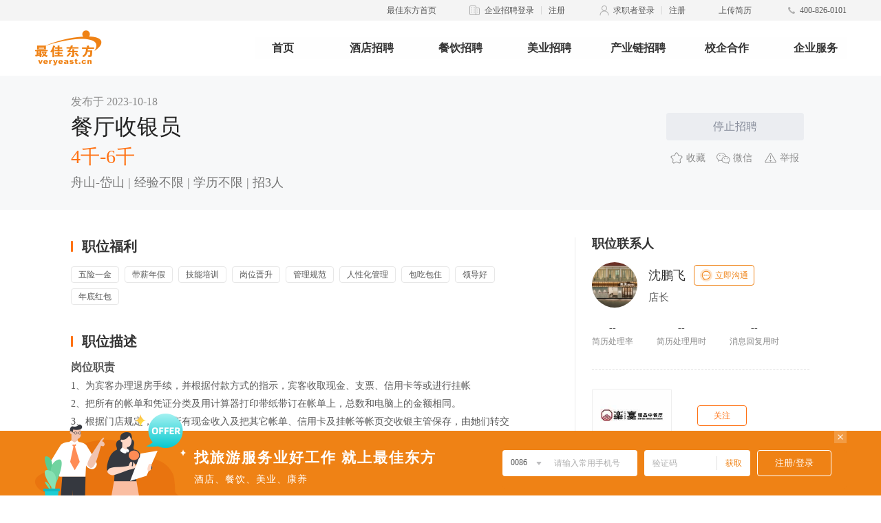

--- FILE ---
content_type: text/html; charset=UTF-8
request_url: https://job.veryeast.cn/8011822/1708579
body_size: 9323
content:
<!DOCTYPE html>
<html lang="zh-CN" xmlns="http://www.w3.org/1999/xhtml">

<head>
  <meta charset="UTF-8">
  <meta name="renderer" content="webkit">
  <meta http-equiv="X-UA-Compatible" content="IE=Edge">
  <title>招聘餐厅收银员_樂·宴精品中餐厅招聘信息-最佳东方</title>
  <meta name="keywords" content="樂·宴精品中餐厅,餐厅收银员" />
  <meta name="description" content="最佳东方提供樂·宴精品中餐厅-餐厅收银员相关的招聘职位信息，帮助求职者早日找到餐厅收银员相关工作" />
  <link href="/wwwroot/static/images/favicon.ico" rel="shortcut icon">
  <meta http-equiv="mobile-agent" content="format=html5; url=https://m.veryeast.cn/8011822/1708579">
  <link href="//f3-v.veimg.cn/job/css/2017/search.css?v=202512161830" rel="stylesheet">
  <link href="//f3-v.veimg.cn/job/css/search.css?v=202512161830" rel="stylesheet">
  <link href="//f3-v.veimg.cn/job/css/share_style0_24.css?v=202512161830" rel="stylesheet">
  <link rel="stylesheet" href="//f3-v.veimg.cn/search_veryeast_cn/css/search.css?v=202512161830">
  <link rel="stylesheet" href="//f3-v.veimg.cn/job/css/2019/idangerous.swiper2.7.6.css?v=202512161830">
  <link rel="stylesheet" href="//f3-v.veimg.cn/job/css/2019/global.css?v=202512161830">
  <!-- <link rel="stylesheet" href="//f3-v.veimg.cn/job/css/2019/pagination.css"> -->
  <link rel="stylesheet" href="//f3-v.veimg.cn/job/css/2019/subsidiaries.css?v=202512161830">
  <link rel="stylesheet" href="//f3-v.veimg.cn/common/cascader/post/index.css?v=202512161830"></link>
  <link rel="stylesheet" href="//f3-v.veimg.cn/common/cascader/area/index.css?v=202512161830"></link>
  <link href="//f3-v.veimg.cn/job/css/header.css?v=202512161830" rel="stylesheet">
  <link href="//f3-v.veimg.cn/job/css/footer.css?v=202512161830" rel="stylesheet">
  <script src="//f3-v.veimg.cn/f2e/gallery/jquery/1.9.1/jquery.min.js?v=202512161830"></script>
  <script type="text/javascript" src=" //f3-df.veimg.cn/common/defense/xss.js?v=202512161830"></script>
   <!--[if lte IE 9]>
        <script src="//f3-v.veimg.cn/global_ued/js/gallery/html5.js"></script>
        <script src="//f3-v.veimg.cn/f2e/gallery/es5-shim/4.5.9/es5-shim.min.js"></script>
        <script src="//f3-v.veimg.cn/f2e/gallery/es5-shim/4.5.9/es5-sham.min.js"></script>
        <script src="//f3-v.veimg.cn/f2e/gallery/html5shiv/3.7.2/html5shiv.min.js"></script>
        <script type='text/javascript' src='//f3-v.veimg.cn/common/statistics/jquery.xdomainrequest.min.js'></script>
    <![endif]-->
    <!-- 埋点sdk -->
    <script src="//f3-df.veimg.cn/tracker/1.3.0/tracker.min.js?v=202512161830"></script>
    <script>
        // baidu
        window.version = {"https:\/\/dfws-file.veimg.cn\/dict\/ve\/cn\/common\/city.json":"20241120195305","https:\/\/dfws-file.veimg.cn\/dict\/ve\/en\/common\/city.json":"20241120195305","https:\/\/dfws-file.veimg.cn\/dict\/ve\/cn\/www\/nav.json":"20240508181115","https:\/\/dfws-file.veimg.cn\/dict\/ve\/cn\/common\/options.json":"20260109134721","https:\/\/dfws-file.veimg.cn\/dict\/ve\/cn\/mobile\/all.json":"20250325110913","https:\/\/dfws-file.veimg.cn\/dict\/ve\/en\/mobile\/all.json":"20250325110913","https:\/\/dfws-file.veimg.cn\/dict\/ve\/cn\/common\/region.json":"20241120195252","https:\/\/dfws-file.veimg.cn\/dict\/ve\/en\/common\/region.json":"20241120195252","https:\/\/dfws-file.veimg.cn\/dict\/ve\/en\/common\/options.json":"20260109134721","https:\/\/dfws-file.veimg.cn\/dict\/ve\/cn\/common\/job.json":"20250325110913","https:\/\/dfws-file.veimg.cn\/dict\/ve\/en\/common\/job.json":"20250325110913","https:\/\/dfws-file.veimg.cn\/dict\/ve\/en\/app\/options.json":"20240510180713","https:\/\/dfws-file.veimg.cn\/dict\/ve\/cn\/app\/options.json":"20240510180713","https:\/\/dfws-file.veimg.cn\/dict\/ve\/en\/business\/options.json":"20240627222442","https:\/\/dfws-file.veimg.cn\/dict\/ve\/cn\/business\/options.json":"20240627222442","https:\/\/dfws-file.veimg.cn\/dict\/ve\/en\/zjdfapp\/joben.json":"20250325110913","https:\/\/dfws-file.veimg.cn\/dict\/ve\/en\/zjdfapp\/areaen.json":"20241120195252","https:\/\/dfws-file.veimg.cn\/dict\/ve\/cn\/www\/job.json":"20241225115833","https:\/\/dfws-file.veimg.cn\/dict\/ve\/cn\/www\/company.json":"20240510180657","https:\/\/dfws-file.veimg.cn\/dict\/ve\/cn\/common\/area.json":"20241120195252","https:\/\/dfws-file.veimg.cn\/dict\/ve\/cn\/zjdfapp\/areaen.json":"20241120195252","https:\/\/dfws-file.veimg.cn\/dict\/ve\/cn\/zjdfapp\/areacn.json":"20241120195252","https:\/\/dfws-file.veimg.cn\/dict\/ve\/cn\/zjdfapp\/jobcn.json":"20250325110913","https:\/\/dfws-file.veimg.cn\/dict\/ve\/cn\/test\/test.json":"20231009165634","https:\/\/dfws-file.veimg.cn\/dict\/ve\/cn\/merge\/options.json":"20260109181842","https:\/\/dfws-file.veimg.cn\/dict\/ve\/en\/merge\/options.json":"20260109181842","https:\/\/dfws-file.veimg.cn\/dict\/ve\/cn\/activity\/gflt.json":"20250825092118","https:\/\/dfws-file.veimg.cn\/dict\/ve\/cn\/zptpc\/options.json":"20250325110913","https:\/\/dfws-file.veimg.cn\/dict\/ve\/en\/mobile\/options.json":"20260109134721","https:\/\/dfws-file.veimg.cn\/dict\/ve\/cn\/mobile\/options.json":"20260109134721","https:\/\/dfws-file.veimg.cn\/dict\/ve\/en\/common\/area.json":"20241120195252","https:\/\/dfws-file.veimg.cn\/dict\/ve\/cn\/ve\/merge.json":"20240627222442","https:\/\/dfws-file.veimg.cn\/dict\/ve\/en\/ve\/merge.json":"20240627222442","https:\/\/dfws-file.veimg.cn\/dict\/ve\/cn\/test.json":"20240508181115","https:\/\/dfws-file.veimg.cn\/dict\/ve\/cn\/138\/position.json":"20250325111011","https:\/\/dfws-file.veimg.cn\/dict\/ve\/cn\/ve\/intent.json":"20260108191717","https:\/\/dfws-file.veimg.cn\/dict\/ve\/en\/ve\/intent.json":"20260108191740","https:\/\/dfws-file.veimg.cn\/dict\/ve\/cn\/common\/intent.json":"20260108192746","https:\/\/dfws-file.veimg.cn\/dict\/ve\/en\/common\/intent.json":"20260108192807"};
        var _bdhmProtocol = (("https:" == document.location.protocol) ? " https://" : " http://");document.write(unescape("%3Cscript src='" + _bdhmProtocol + "hm.baidu.com/h.js%3Fbb6401d33941b99b0b91e2622ae7596d' type='text/javascript'%3E%3C/script%3E"));
        // 埋点初始化
        window.DfwsTracker && window.DfwsTracker.config({ pid: 6 }).install()
    </script>
</head>
    <body>
        <![CDATA[YII-BLOCK-BODY-BEGIN]]>         	<div class="headerWrapper detailHeaderWrapper" id="headerWrapperTwo" style="position: relative;top:0">
		<div class="site_top">
			<div class="headerTop"></div>
<!-- <div class="headerTop">
    <div class="headerTopContent" id="headerContent">
        <ul class="headerContentList">
            <li class="headerContentItem cursor">
                <a href="//www.veryeast.cn/" target="_blank" class="fl" style="color:#EF8215">最佳东方首页</a>
            </li>
            <li class="headerContentItem cursor">
                <img src="//f3-v.veimg.cn/ve_www/images/icon_qy@2x.png" alt="">
                <a href="//vip.veryeast.cn/vip/" target="_blank" class="fl">企业招聘登录</a>
                <div class="headerLine fl"></div>
                <a href="//vip.veryeast.cn/register/?zhuge=1" target="_blank">注册</a>
            </li>
            <li class="headerContentItem cursor">
                <img src="//f3-v.veimg.cn/ve_www/images/icon_qzz@2x.png" alt="">
                <a href="//login.veryeast.cn/" target="_blank" class="fl">求职者登录</a>
                <div class="headerLine fl"></div>
                <a href="//login.veryeast.cn/register" target="_blank">注册</a>
            </li>
            <li class="headerContentItem cursor" id="uploadResume">
                <span>上传简历</span>
            </li>
            <li class="headerContentItem">
                <img src="//f3-v.veimg.cn/ve_www/images/icon_dh@2x.png" alt="">
                <span>400-826-0101</span>
            </li>
        </ul>
    </div>
</div> -->
			<div class="headerCenter">
    <div class="headerCenterContent">
        <div class="logo fl">
            <a href="//www.veryeast.cn/" target="_blank">
                <img src="//f3-v.veimg.cn/ve_www/images/new_logo.png" alt="" class="logoBig">
                <img src="//f3-v.veimg.cn/ve_www/images/logo_x@2x.png" alt="" class="logoSmall">
            </a>
        </div>
        <div class="searchContent fl" style="width: 752px" >
            <div class="headerNav">
                <ul class="headerNavWrapper">
                    <li class="fl "><a  href="//www.veryeast.cn/">首页</a></li><li class="fl "><a  href="//jd.veryeast.cn/">酒店招聘</a></li><li class="fl "><a  href="//cy.veryeast.cn/">餐饮招聘</a></li><li class="fl "><a  target="_blank" href="//www.138job.com">美业招聘</a></li><li class="fl "><a  href="//www.veryeast.cn/industry">产业链招聘</a></li><li class="fl "><a  href="//www.veryeast.cn/campus">校企合作</a></li><li class="fl companyService"><a>企业服务</a></li>                </ul>
            </div>
        </div>
    </div>
</div>		</div>
	</div>


          <link rel="stylesheet" href="//f3-v.veimg.cn/job/css/2019/postDetail.css?v=202512161830">

  <div class="fixed hide">
    <div class="fixed-box clearfix">
      <div class="fixed-job-name fl">餐厅收银员 </div>
      <div class="salry fl">4千-6千</div>
        <div class="fr delivery-btn no-active yet">停止招聘</div>    </div>
  </div>
  <div class="post-company-box">
    <div class="post-company">
      <div class="release-time">发布于
          2023-10-18</div>
      <div class="job-all-name hide"></div>
      <div class="job-name-s clearfix" job_id="1708579" company_id="8011822" employee_id="9015018">
          <div style="display:inline;float:left;">餐厅收银员</div>                </div>
      <div class="salry">4千-6千</div>
                    <div class="job-info">舟山-岱山 | 经验不限 | 学历不限 | 招3人</div>
              <div class="opera-box">
        <div class="delivery-btn no-active yet">停止招聘</div>        <div class="clearfix icon-box-list">
        <div class="icon-box collection fl clearfix" style="color: rgb(140, 140, 140);margin-left:14px">
	<img src="//f3-v.veimg.cn/job/images/2019/icon_sc1@2x.png" color="#FF7214" def="//f3-v.veimg.cn/job/images/2019/icon_sc1@2x.png" hover="//f3-v.veimg.cn/job/images/2019/icon_sc2@2x.png" active="//f3-v.veimg.cn/job/images/2019/icon_sc3@2x.png" class="fl" alt="">
            收藏        </div>
          <div class="icon-box wx fl clearfix">
            <img src="//f3-v.veimg.cn/job/images/2019/icon_wx1@2x.png" color="#42C990" def="//f3-v.veimg.cn/job/images/2019/icon_wx1@2x.png"
              hover="//f3-v.veimg.cn/job/images/2019/icon_wx2@2x.png" class="fl" alt="">
            微信
            <div class="wx-code-box hide" miniprogram="{miniprogram_status}" qrcode="{miniprogram_job_qrcode}">
                <img src="https://xcx.veryeast.cn/veryeast/index/qrcode?rfrom=pc&content=pages%2FpostDetail%2Findex%3F8011822-1708579" alt="">
              <div>这个职位不错扫给好友看看</div>
            </div>
          </div>
          <div class="icon-box report fl clearfix">
            <img src="//f3-v.veimg.cn/job/images/2019/icon_jb1@2x.png" color='#FF6161' def="//f3-v.veimg.cn/job/images/2019/icon_jb1@2x.png"
              hover="//f3-v.veimg.cn/job/images/2019/icon_jb2@2x.png" active="//f3-v.veimg.cn/job/images/2019/icon_jb3@2x.png" class="fl" alt="">
            举报
          </div>
        </div>
      </div>
    </div>
  </div>
  <div class="job-detail clearfix ">
    <div class="left fl">
            <div class="detail-title">
        <span class="fl icon-border"></span>职位福利
      </div>
      <ul class="welfare-list clearfix">
                          <li class="fl">五险一金</li>
                          <li class="fl">带薪年假</li>
                          <li class="fl">技能培训</li>
                          <li class="fl">岗位晋升</li>
                          <li class="fl">管理规范</li>
                          <li class="fl">人性化管理</li>
                          <li class="fl">包吃包住</li>
                          <li class="fl">领导好</li>
                          <li class="fl">年底红包</li>
                </ul>
            <div class="detail-title">
        <span class="fl icon-border"></span>职位描述      </div>
        
      <!-- <div class="duty-title">岗位职责</div> -->
      <pre><p><strong><span style="font-size:16px;">岗位职责</span></strong><br />1、为宾客办理退房手续，并根据付款方式的指示，宾客收取现金、支票、信用卡等或进行挂帐<br />2、把所有的帐单和凭证分类及用计算器打印带纸带订在帐单上，总数和电脑上的金额相同。<br />3、根据门店规定，上交所有现金收入及把其它帐单、信用卡及挂帐等帐页交收银主管保存，由她们转交财务。<br />3、为宾客提供简便、快捷的收款结算服务。<br /><br /><strong><span style="font-size:16px;">岗位要求</span></strong><br />1、为人诚实，细心，责任心强。<br />2、可以独立完成岗位工作，愿意接收新的知识提升自我。</p><p>3、有良好的职业操守。</p></pre>
            <div class="duty-title">其他要求</div>
      <div class="require-box">
                        <div class="require-obj clearfix"><img src="//f3-v.veimg.cn/job/images/2019/icon_ fit@2x.png" class="fl" alt="">语言能力：中国普通话-良好</div>
                                <div class="require-obj clearfix"><img src="//f3-v.veimg.cn/job/images/2019/icon_ fit@2x.png" class="fl" alt="">年龄要求：16-40岁        </div>
              </div>
      
        
      <div class="detail-title competitiveness-title">
        <span class="fl icon-border"></span>比比竞争力
      </div>
      <img src="//f3-v.veimg.cn/job/images/2019/？@2x.png" alt="" class="competitiveness">
      <div class="competitiveness-tips">
        <span>目前共有</span>
        <img src="//f3-v.veimg.cn/job/images/2019/mh@2x.png" alt="">
        <span>位求职者投递了该职位，你的简历匹配度为</span>
        <img src="//f3-v.veimg.cn/job/images/2019/mh@2x.png"  alt="">
        <span>你的综合竞争力排名为第</span>
        <img src="//f3-v.veimg.cn/job/images/2019/mh@2x.png"  alt="">
        <span>名</span>
      </div>
      <div class="competitiveness-modal">
        <div class="app-tips">用「最佳东方」APP扫一扫查看你的竞争力分析</div>
        <div class="download"><a href="https://m.veryeast.cn/pc/index.html?utm_source=zwxqy" target="_blank">还没有最佳东方APP？点击下载</a></div>
        <div class="qr-code"><img src="//f3-v.veimg.cn/job/images/2019/owokv5f-7EjbgUniQuiduuagXFAU.jpg" alt=""></div>
      </div>
            <div class="detail-title">
        <span class="fl icon-border"></span>公司地址
      </div>
      <div class="company-address">
        <div class="company-addres-box">
            <div class="company-address-title" data-call="" data-hotel="樂·宴精品中餐厅" data-city="舟山"
                data-address="兰秀大道318号" data-x="0" data-y="0"
                data-logo="//img-v.veimg.cn/company_picture/008/011/822/logo/202305120840032ywkltjerh39o.jpeg?x-oss-process=w_200,h_130">
                <img src="//f3-v.veimg.cn/job/images/2019/icon_dz@2x.png" class="fl" alt="">
                <div class="company-address-info">兰秀大道318号</div>
                <div id="dh_map">导航</div>
            </div>
        </div>
      </div>
          </div>
    <div class="right fl">
      <div class="right-obj-box">
        <div class="right-title">
          职位联系人
        </div>
        <div class="hr-info clearfix">

          <div class="fl hr-avater">
                              <img src="//img-v.veimg.cn/company_picture/280/581/0.0/userface/2805810_1669632226387.jpg"  alt="">
                        <div class="hr-avater-point"></div>
          </div>

          <div class="fl hr-data">
            <div class="hr-name clearfix">
                              <div class="fl company_contacts">沈鹏飞</div>
                                             <div class="company_contacts_call">
                  <img 
                    s1="//f3-v.veimg.cn/job/images/2019/chat1.png"
                    s2="//f3-v.veimg.cn/job/images/2019/chat2.png"
                    src="//f3-v.veimg.cn/job/images/2019/chat1.png" class="fl" alt="">
                  <span>立即沟通</span>
                </div>
                          </div>
            <div class="hr-job">
                              <span class="hr-job-name">店长</span>
                            <span class="hr-status"></span>
            </div>
                        <div class="hr-code clearfix hide companyInfo" >
              <div class="download-Tip">
                  <div class="download-Tip-Contact">
                                            <img src="//img-v.veimg.cn/company_picture/280/581/0.0/userface/2805810_1669632226387.jpg" class="head" alt="">
                                        <div class="download-Tip-point"></div>
                  </div>
                  <div class="download-Tip-Text">
                      <p class="name">
                                                  沈鹏飞                                                                          · <span>店长</span>
                                              </p>
                      <p class="desc">HI～对这个职位感兴趣吗？快来下载最佳东方APP和我聊聊吧，还能在线视频面试，方便又安心~</p>
                  </div>
                  <img src="//f3-v.veimg.cn/job/images/2019/ewm@2x.png" alt="" class="ewm">
              </div>
            </div>
              <!-- <img src="//f3-v.veimg.cn/job/images/2019/owokv5f-7EjbgUniQuiduuagXFAU.jpg" alt="" class="fl">
              <div class="fl">
                对这个职位感兴趣？
                最佳东方APP扫一扫
                直接和HR聊一聊吧~
              </div> -->
                      </div>

        </div>
        <div class="resume-speed clearfix">
          <div class="fl processing-rate">
            <div class="rate">--</div>
            <div class="processing-object">简历处理率</div>
            <div class="speed-tips hide speed-tips-left">该企业7天内简历处理的比例</div>
          </div>
          <div class="fl processing-rate">
            <div class="rate">--</div>
            <div class="processing-object">简历处理用时</div>
            <div class="speed-tips hide mid">该企业7天内简历处理的效率</div>
          </div>
          <div class="fl processing-rate">
            <div class="rate">--</div>
            <div class="processing-object">消息回复用时</div>
            <div class="speed-tips hide right">该企业7天内消息回复的效率</div>
          </div>
        </div>
      </div>
      <div class="right-obj-box">
        <div class="company-img clearfix">
        <a href="/8011822" target="_blank"><img class="fl" src="//img-v.veimg.cn/company_picture/008/011/822/logo/202305120840032ywkltjerh39o.jpeg?x-oss-process=w_200,h_130" alt=""></a>
                <div class="subscribe-btn fl" company_id="8011822">关注</div>
                </div>
        <div class="company-name"><a href="/8011822" target="_blank">樂·宴精品中餐厅</a></div>
        <div class="clearfix company-status">
                  </div>
        <ul class="info-list">
                    <li>
            <img class="fl" src="//f3-v.veimg.cn/job/images/2019/icon_lx@2x.png" alt="">餐饮业--中式餐饮            <div class="info-tips hide">行业</div>
          </li>
                              <li>
            <img class="fl" src="//f3-v.veimg.cn/job/images/2019/icon_gm@2x.png" alt="">1-49 人            <div class="info-tips hide">规模</div>
          </li>
                              <li>
            <img class="fl" src="//f3-v.veimg.cn/job/images/2019/icon_qy@2x.png" alt="">私营．民营企业            <div class="info-tips hide">企业性质</div>
          </li>
                  </ul>
        <div class="detail-info">
          <pre style="display: block;">&nbsp; &nbsp; &nbsp; &nbsp;“楽•宴精品中餐厅”属于舟山鸿轩餐饮管理有限公司旗下，本公司除“楽•宴精品中餐厅“外，为积极响应对人口老龄化，打造”老有所养，老有所依，老有所乐，老有所安“养老服务体系，助推共同富裕示范先行市和现代海洋城市建设，根据市委市政府工作部署，岱山县政府指导下，成立关爱老年群体的快餐店“幸福食堂”和国内知名连锁品牌加盟店"桂源铺-桂桂茶"等项目。&nbsp; &nbsp; &nbsp; &nbsp; &nbsp;倾心打造本地高品位的美食场所，将本地传统中餐与特色餐饮相结合，满足不同消费群体的不同需求。专业的团队，贴心的服务，以及个性化的管理使我们会拥有更广阔的空间，更广泛的领域拓展。&nbsp; &nbsp; &nbsp; &nbsp; &nbsp;&nbsp; &nbsp; &nbsp; &nbsp; 我们的政策是在任何时间，皆以尊重、公平的态度对待每一阶层的雇员，故此，雇员之受聘、晋升或培训的机会，都是根据个人之资历，工作能力等因素决定的。&nbsp; &nbsp; &nbsp; &nbsp;&nbsp;&nbsp; &nbsp; &nbsp; &nbsp;我们认为一个人无论多么努力，犯错误总是在所难免的，我们要做的是尽快改正这些错误，而这只有首先了解你的问题或者投诉，管理人员绝不会因为太忙而无暇聆听员工的问题或投诉。&nbsp;楽•宴的远景目标：在餐饮同业中，建立领先地位。&nbsp;使命：热情关怀客人，积极主动的为他们提供有价值的服务和帮助，从而在本地行业中步步领先。&nbsp;承诺：我们承诺独有的热情、悉心和个性化的服务。&nbsp;基本服务精神：我们致力于提供无可比拟的服务。</pre>
          <div class="open-info"><a href="/8011822" target="blank">查看更多</a></div>
        </div>
      </div>
          </div>
  </div>
  <div class="company-footer">
    <div class="company-footer-tabs clearfix">
      <div class="active fl">热门职位</div>
      <div class="fl">热门省市</div>
    </div>
    <ul class="clearfix">
      <li class="data-list clearfix fl">
        <div class="fl"><a target="_blank" href="https://www.veryeast.cn/zj/canyinzongjian/?zhuge=5" title="餐饮总监">餐饮总监</a></div><div class="fl"><a target="_blank" href="https://www.veryeast.cn/zj/canyinjingli/?zhuge=5" title="餐饮部经理">餐饮部经理</a></div><div class="fl"><a target="_blank" href="https://www.veryeast.cn/zj/loumianjingli/?zhuge=5" title="餐厅/楼面经理/主管">餐厅/楼面经理/主管</a></div><div class="fl"><a target="_blank" href="https://www.veryeast.cn/zj/zhongcanjingli/?zhuge=5" title="中餐厅经理">中餐厅经理</a></div><div class="fl"><a target="_blank" href="https://www.veryeast.cn/zj/zhongcanzhuguan/?zhuge=5" title="中餐厅主管/领班">中餐厅主管/领班</a></div><div class="fl"><a target="_blank" href="https://www.veryeast.cn/zj/xicanjingli/?zhuge=5" title="自助/西餐厅经理">自助/西餐厅经理</a></div><div class="fl"><a target="_blank" href="https://www.veryeast.cn/zj/xicanzhuguan/?zhuge=5" title="自助/西餐厅主管/领班">自助/西餐厅主管/领班</a></div><div class="fl"><a target="_blank" href="https://www.veryeast.cn/zj/datangbazhuguan/?zhuge=5" title="大堂吧经理/主管">大堂吧经理/主管</a></div><div class="fl"><a target="_blank" href="https://www.veryeast.cn/zj/jiubazhuguan/?zhuge=5" title="酒吧经理/主管">酒吧经理/主管</a></div><div class="fl"><a target="_blank" href="https://www.veryeast.cn/zj/tiaojiushi/?zhuge=5" title="吧员/调酒师">吧员/调酒师</a></div><div class="fl"><a target="_blank" href="https://www.veryeast.cn/zj/fengweicanjingli/?zhuge=5" title="风味餐厅经理">风味餐厅经理</a></div><div class="fl"><a target="_blank" href="https://www.veryeast.cn/zj/fengweicanzhuguan/?zhuge=5" title="风味餐厅主管/领班">风味餐厅主管/领班</a></div><div class="fl"><a target="_blank" href="https://www.veryeast.cn/zj/kafeitingzhuguan/?zhuge=5" title="咖啡厅经理/主管">咖啡厅经理/主管</a></div><div class="fl"><a target="_blank" href="https://www.veryeast.cn/zj/kafeishi/?zhuge=5" title="咖啡师">咖啡师</a></div><div class="fl"><a target="_blank" href="https://www.veryeast.cn/zj/yanhuitingjingli/?zhuge=5" title="宴会厅经理">宴会厅经理</a></div><div class="fl"><a target="_blank" href="https://www.veryeast.cn/zj/yanhuitingzhuguan/?zhuge=5" title="宴会厅主管/领班">宴会厅主管/领班</a></div><div class="fl"><a target="_blank" href="https://www.veryeast.cn/zj/yanhuifuwuyuan/?zhuge=5" title="宴会厅服务员">宴会厅服务员</a></div><div class="fl"><a target="_blank" href="https://www.veryeast.cn/zj/shijiushi/?zhuge=5" title="侍酒师">侍酒师</a></div><div class="fl"><a target="_blank" href="https://www.veryeast.cn/zj/shipinweishengjingli/?zhuge=5" title="食品卫生经理/主管">食品卫生经理/主管</a></div><div class="fl"><a target="_blank" href="https://www.veryeast.cn/zj/shipinweishengyuan/?zhuge=5" title="食品卫生专员">食品卫生专员</a></div><div class="fl"><a target="_blank" href="https://www.veryeast.cn/zj/guanshibujingli/?zhuge=5" title="管事部经理/主管">管事部经理/主管</a></div><div class="fl"><a target="_blank" href="https://www.veryeast.cn/zj/guanshiyuan/?zhuge=5" title="管事员">管事员</a></div><div class="fl"><a target="_blank" href="https://www.veryeast.cn/zj/songcanzhuguan/?zhuge=5" title="送餐部经理/主管">送餐部经理/主管</a></div><div class="fl"><a target="_blank" href="https://www.veryeast.cn/zj/songcanyuan/?zhuge=5" title="送餐员">送餐员</a></div><div class="fl"><a target="_blank" href="https://www.veryeast.cn/zj/chayishi/?zhuge=5" title="茶艺师">茶艺师</a></div><div class="fl"><a target="_blank" href="https://www.veryeast.cn/zj/yingbin/?zhuge=5" title="迎宾/咨客">迎宾/咨客</a></div><div class="fl"><a target="_blank" href="https://www.veryeast.cn/zj/chuancai/?zhuge=5" title="跑菜/传菜/走菜">跑菜/传菜/走菜</a></div><div class="fl"><a target="_blank" href="https://www.veryeast.cn/zj/cyshouyinyuan/?zhuge=5" title="收银员">收银员</a></div><div class="fl"><a target="_blank" href="https://www.veryeast.cn/zj/canyinfuwuyuan/?zhuge=5" title="服务员">服务员</a></div><div class="fl"><a target="_blank" href="https://www.veryeast.cn/zj/canyinbuyg/?zhuge=5" title="餐厅/楼面其他职位">餐厅/楼面其他职位</a></div>      </li>
      <li class="data-list clearfix fl">
       <div class="fl"><a target="_blank" href="https://www.veryeast.cn/bj/">北京酒店招聘</a></div>
        <div class="fl"><a target="_blank" href="https://www.veryeast.cn/sh/">上海酒店招聘</a></div>
        <div class="fl"><a target="_blank" href="https://www.veryeast.cn/tj/">天津酒店招聘</a></div>
        <div class="fl"><a target="_blank" href="https://www.veryeast.cn/cq/">重庆酒店招聘</a></div>
        <div class="fl"><a target="_blank" href="https://www.veryeast.cn/zj/">浙江酒店招聘</a></div>
        <div class="fl"><a target="_blank" href="https://www.veryeast.cn/gd/">广东酒店招聘</a></div>
        <div class="fl"><a target="_blank" href="https://www.veryeast.cn/sd/">山东酒店招聘</a></div>
        <div class="fl"><a target="_blank" href="https://www.veryeast.cn/ln/">辽宁酒店招聘</a></div>
        <div class="fl"><a target="_blank" href="https://www.veryeast.cn/hainan/">海南酒店招聘</a></div>
        <div class="fl"><a target="_blank" href="https://www.veryeast.cn/hunan/">湖南酒店招聘</a></div>
        <div class="fl"><a target="_blank" href="https://www.veryeast.cn/hubei/">湖北酒店招聘</a></div>
        <div class="fl"><a target="_blank" href="https://www.veryeast.cn/hb/">河北酒店招聘</a></div>
        <div class="fl"><a target="_blank" href="https://www.veryeast.cn/fj/">福建酒店招聘</a></div>
        <div class="fl"><a target="_blank" href="https://www.veryeast.cn/jiangsu/">江苏酒店招聘</a></div>
        <div class="fl"><a target="_blank" href="https://www.veryeast.cn/sx/">陕西酒店招聘</a></div>
        <div class="fl"><a target="_blank" href="https://www.veryeast.cn/sc/">四川酒店招聘</a></div>
        <div class="fl"><a target="_blank" href="https://www.veryeast.cn/am/">澳门酒店招聘</a></div>
        <div class="fl"><a target="_blank" href="https://www.veryeast.cn/changchun/">长春酒店招聘</a></div>
        <div class="fl"><a target="_blank" href="https://www.veryeast.cn/changsha/">长沙酒店招聘</a></div>
        <div class="fl"><a target="_blank" href="https://www.veryeast.cn/chengdu/">成都酒店招聘</a></div>
        <div class="fl"><a target="_blank" href="https://www.veryeast.cn/changzhou/">常州酒店招聘</a></div>
        <div class="fl"><a target="_blank" href="https://www.veryeast.cn/dalian/">大连酒店招聘</a></div>
        <div class="fl"><a target="_blank" href="https://www.veryeast.cn/dongguan/">东莞酒店招聘</a></div>
        <div class="fl"><a target="_blank" href="https://www.veryeast.cn/fuzhou/">福州酒店招聘</a></div>
        <div class="fl"><a target="_blank" href="https://www.veryeast.cn/foshan/">佛山酒店招聘</a></div>
        <div class="fl"><a target="_blank" href="https://www.veryeast.cn/guangzhou/">广州酒店招聘</a></div>
        <div class="fl"><a target="_blank" href="https://www.veryeast.cn/guiyang/">贵阳酒店招聘</a></div>
        <div class="fl"><a target="_blank" href="https://www.veryeast.cn/haerbin/">哈尔滨酒店招聘</a></div>
        <div class="fl"><a target="_blank" href="https://www.veryeast.cn/hangzhou/">杭州酒店招聘</a></div>
        <div class="fl"><a target="_blank" href="https://www.veryeast.cn/hefei/">合肥酒店招聘</a></div>
        <div class="fl"><a target="_blank" href="https://www.veryeast.cn/haikou/">海口酒店招聘</a></div>
        <div class="fl"><a target="_blank" href="https://www.veryeast.cn/huizhou/">惠州酒店招聘</a></div>
        <div class="fl"><a target="_blank" href="https://www.veryeast.cn/jinan/">济南酒店招聘</a></div>
        <div class="fl"><a target="_blank" href="https://www.veryeast.cn/jiaxing/">嘉兴酒店招聘</a></div>
        <div class="fl"><a target="_blank" href="https://www.veryeast.cn/jinhua/">金华酒店招聘</a></div>
        <div class="fl"><a target="_blank" href="https://www.veryeast.cn/kunming/">昆明酒店招聘</a></div>
        <div class="fl"><a target="_blank" href="https://www.veryeast.cn/nanjing/">南京酒店招聘</a></div>
        <div class="fl"><a target="_blank" href="https://www.veryeast.cn/ningbo/">宁波酒店招聘</a></div>
        <div class="fl"><a target="_blank" href="https://www.veryeast.cn/nanchang/">南昌酒店招聘</a></div>
        <div class="fl"><a target="_blank" href="https://www.veryeast.cn/qingdao/">青岛酒店招聘</a></div>
        <div class="fl"><a target="_blank" href="https://www.veryeast.cn/qg/">全国酒店招聘</a></div>
        <div class="fl"><a target="_blank" href="https://www.veryeast.cn/quanzhou/">泉州酒店招聘</a></div>
        <div class="fl"><a target="_blank" href="https://www.veryeast.cn/shenzhen/">深圳酒店招聘</a></div>
        <div class="fl"><a target="_blank" href="https://www.veryeast.cn/shenyang/">沈阳酒店招聘</a></div>
        <div class="fl"><a target="_blank" href="https://www.veryeast.cn/shijiazhuang/">石家庄酒店招聘</a></div>
        <div class="fl"><a target="_blank" href="https://www.veryeast.cn/suzhou/">苏州酒店招聘</a></div>
        <div class="fl"><a target="_blank" href="https://www.veryeast.cn/sanya/">三亚酒店招聘</a></div>
        <div class="fl"><a target="_blank" href="https://www.veryeast.cn/taiyuan/">太原酒店招聘</a></div>
        <div class="fl"><a target="_blank" href="https://www.veryeast.cn/taizhou/">台州酒店招聘</a></div>
        <div class="fl"><a target="_blank" href="https://www.veryeast.cn/wuhan/">武汉酒店招聘</a></div>
        <div class="fl"><a target="_blank" href="https://www.veryeast.cn/wuxi/">无锡酒店招聘</a></div>
        <div class="fl"><a target="_blank" href="https://www.veryeast.cn/wenzhou/">温州酒店招聘</a></div>
        <div class="fl"><a target="_blank" href="https://www.veryeast.cn/xian/">西安酒店招聘</a></div>
        <div class="fl"><a target="_blank" href="https://www.veryeast.cn/xiamen/">厦门酒店招聘</a></div>
        <div class="fl"><a target="_blank" href="https://www.veryeast.cn/yantai/">烟台酒店招聘</a></div>
        <div class="fl"><a target="_blank" href="https://www.veryeast.cn/yangzhou/">扬州酒店招聘</a></div>
        <div class="fl"><a target="_blank" href="https://www.veryeast.cn/yinchuan/">银川酒店招聘</a></div>
        <div class="fl"><a target="_blank" href="https://www.veryeast.cn/zhengzhou/">郑州酒店招聘</a></div>
        <div class="fl"><a target="_blank" href="https://www.veryeast.cn/zhongshan/">中山酒店招聘</a></div>
        <div class="fl"><a target="_blank" href="https://www.veryeast.cn/zhuhai/">珠海酒店招聘</a></div>
      </li>
    </ul>
    <div class="search-breadcrumb">当前位置： <a rel="nofollow" href="//www.veryeast.cn">首页</a>  >  <a href="//search.veryeast.cn">找工作</a>   </div>  </div>
  <div class="map-masker hide">
    <div class="masker-company-address">
      <div class="masker-company-address-title">
        <img src="//f3-v.veimg.cn/job/images/2019/icon_dz@2x.png" class="fl" alt="">
        <div class="company-address-info">兰秀大道318号</div>
        <!-- <div class="fr close-masker">X</div> -->
        <img src="//f3-v.veimg.cn/job/images/2019/icon_x@2x.png" class="fr close-masker" alt="">
        <div id="dh_map">导航</div>
      </div>
    </div>
  </div>
  <!-- <div class="masker resume-complete hide">
    <div class="resume-complete-box">
      <div class="masker-title">简历信息未完善</div>
      <div class="masker-info">你的简历没有姓名，无法投递</div>
      <div class="footer-btn clearfix">
        <div class="fl no-complete-btn">暂不完善</div>
        <div class="fl complete-btn">去完善简历</div>
      </div>
    </div>
  </div>
  <div class="masker collect hide">
    <div class="success-modal">
      <img src="//f3-v.veimg.cn/job/images/2019/icon_sc@2x.png" alt="">
      <div class="success-title">收藏成功</div>
      <div class="success-content">可以在我的最佳东方-收藏职位查看已收藏的职位</div>
      <div class="footer-btn clearfix">
        <div class="fl success-btn">我知道了</div>
      </div>
    </div>
  </div>
  <div class="masker delivery hide">
    <div class="success-modal">
      <img src="//f3-v.veimg.cn/job/images/2019/icon_td@2x.png" alt="">
      <div class="success-title">投递成功</div>
      <div class="success-content">可以在我的最佳东方-投递进展查看简历的最新进展</div>
      <div class="footer-btn clearfix">
        <div class="fl success-btn">我知道了</div>
      </div>
    </div>
  </div>
  <div class="masker delivery-num hide">
      <div class="success-modal">
        <div class="success-title">简历投递次数提醒</div>
        <div class="success-content">今日投递已达15次，还可以投递<span>5</span>次，请认真投递呦~</div>
        <div class="footer-btn clearfix">
          <div class="fl success-btn">我知道了</div>
        </div>
      </div>
    </div>
  <div class="inform masker hide">
    <div class="inform-modal">
      <img src="//f3-v.veimg.cn/job/images/2019/icon_x@2x.png" alt="" class="close-inform">
      <div class="inform-title">举报该职位</div>
      <div class="select-input clearfix">
        <div class="label fl">举报原因</div>
        <div class="select-box fl">
          请选择举报原因<img src="//f3-v.veimg.cn/job/images/2019/icon_xl@2x.png" alt="">
          <ul class="select-list hide">
            <li>虚假招聘</li>
            <li>冒用公司</li>
            <li>分类错误</li>
            <li>职介</li>
            <li>其他</li>
          </ul>
        </div>
      </div>
      <div class="textarea clearfix">
        <div class="label fl">详情描述</div>
        <textarea class="fl" style="resize:none" name="" placeholder="请您描述问题详情，以便于最佳东方帮您核实情" id="" cols="30"
          rows="10"></textarea>
        <div class="limit-text">0/500字</div>
      </div>
      <div class="check-box">
        <img src="//f3-v.veimg.cn/job/images/2019/select.png" alt="" class="fl">
        <div class="fl">匿名</div>
      </div>
      <input type="button" class="inform-btn" value="保存">
    </div>
  </div>
  <div class="toast hide">
    收藏成功
  </div> -->

<script src="//f3-v.veimg.cn/common/libs/apply/job-action-new.js?v=202512161830"></script>
<script src="//f3-v.veimg.cn/job/js/2019/postDetail.js?v=202512161830"></script>        <div class="footerWrapper"></div>
        <!-- END BODY Start -->
        <!-- END BODY End -->
    </body>
<script type="text/javascript" src="https://f3-xz.veimg.cn/lms/v2/player/ckplayerX/ckplayer1.0.0.js?v=202512161830"></script>
<script  src="//f3-v.veimg.cn/job/js/md5.js?v=202512161830"></script>
<script type="text/javascript" src="//f3-v.veimg.cn/job/js/~webpack.js?v=202512161830"></script>
<!-- <script src="//f3-v.veimg.cn/job/js/search.js?v=202512161830"></script> -->
<script src="//f3-v.veimg.cn/job/js/2019/idangerous.swiper2.7.6.min.js?v=202512161830"></script>
<script src="//f3-v.veimg.cn/job/js/2019/pagination.min.js?v=202512161830"></script>
<script src="//f3-v.veimg.cn/job/js/2019/utils.js?v=202512161830"></script>
<script src="//f3-v.veimg.cn/common/cascader/post/index.js?v=202512161830"></script>
<script src="//f3-v.veimg.cn/common/cascader/area/index.js?v=202512161830"></script>
<script src="//f3-v.veimg.cn/f2e/gallery/form/autocomplete.min.js"></script>
<script src="//f3-v.veimg.cn/common/cascader/art/art-template.js"></script>
<script src="//f3-v.veimg.cn/job/js/main.js?v=202512161830"></script>
<script src="//f3-v.veimg.cn/job/js/header_login.js?v=202512161830"></script>
    <script src="//f3-v.veimg.cn/job/js/home.js?v=202512161830"></script>
<script src="//f3-v.veimg.cn/common/login/ve_header.js?v=202512161830"></script>
<script src="//f3-v.veimg.cn/common/login/ve_footer.js?v=202512161830"></script>
<script src="//f3-v.veimg.cn/job/js/zhuge.js?v=202512161830"></script>
<script src="//f3-v.veimg.cn/job/js/2019/subsidiaries.js?v=202512161830"></script>
<script src="//f3-v.veimg.cn/common/report/statisticalReport.js?v=202512161830"></script>
<script>
  window.onload = function() {
    if(window.statistics) {
      window.statistics.init()
    }
  }
</script>
</html>



--- FILE ---
content_type: text/html;charset=utf-8
request_url: https://job.veryeast.cn/job/app-qr-image
body_size: 296
content:
{"msg":"ok","data":{"login_code":"bda5191f4931afec641e5718d33b8f301768042578","login_url":"https:\/\/interface-mobile.veryeast.cn\/v1\/util\/qr_code?url=https%3A%2F%2Finterface-mobile.veryeast.cn%2Fv1%2Futil%2Fscan%3Fs%3DYmRhNTE5MWY0OTMxYWZlYzY0MWU1NzE4ZDMzYjhmMzAxNzY4MDQyNTc4%26t%3D3%26ext%3D%257B%2522job_id%2522%253A1708579%257D"},"status":1}

--- FILE ---
content_type: text/html;charset=utf-8
request_url: https://job.veryeast.cn/job/app-qr-image
body_size: 302
content:
{"msg":"ok","data":{"login_code":"a7493c44bae72ea8f7d46cd71f3dd15f1768042578","login_url":"https:\/\/interface-mobile.veryeast.cn\/v1\/util\/qr_code?url=https%3A%2F%2Finterface-mobile.veryeast.cn%2Fv1%2Futil%2Fscan%3Fs%3DYTc0OTNjNDRiYWU3MmVhOGY3ZDQ2Y2Q3MWYzZGQxNWYxNzY4MDQyNTc4%26t%3D2%26ext%3D%257B%2522job_id%2522%253A1708579%257D"},"status":1}

--- FILE ---
content_type: application/javascript
request_url: https://f3-v.veimg.cn/common/login/ve_footer.js?v=202512161830
body_size: 9951
content:
!function(){"use strict";function e(e,t){var o,a,t=(t=void 0===t?{}:t).insertAt;e&&"undefined"!=typeof document&&(o=document.head||document.getElementsByTagName("head")[0],(a=document.createElement("style")).type="text/css","top"===t&&o.firstChild?o.insertBefore(a,o.firstChild):o.appendChild(a),a.styleSheet?a.styleSheet.cssText=e:a.appendChild(document.createTextNode(e)))}e("*{margin:0;padding:0}:focus{outline:none}li,ul{list-style:none}a{text-decoration:none;cursor:pointer;outline:none}input::-ms-clear{display:none}input[type=checkbox]{-webkit-appearance:checkbox;-webkit-box-sizing:border-box;box-sizing:border-box}input::-webkit-input-placeholder{color:#aeaeae;font-size:14px}.footerWrapper a:hover,.headerCenter a:hover,.headerTop a:hover{text-decoration:none!important}input:-moz-placeholder,input::-moz-placeholder{color:#aeaeae;opacity:1;font-size:14px}input:-ms-input-placeholder{color:#aeaeae;font-size:14px}.fl{float:left}.fr{float:right}.clear{clear:both;font-size:0;line-height:0;height:0;overflow:hidden}.cursor{cursor:pointer}.hide{display:none}.imageCaptchaMask{height:100%;width:100%;z-index:10000000;background-color:rgba(0,0,0,.5)}.imageCaptchaMask,.imageCaptchaMaskContent{left:0;position:fixed;top:0;-webkit-transition:all .4s ease-in-out;transition:all .4s ease-in-out;display:none}.imageCaptchaMaskContent{width:420px;height:264px;background:#fff;border-radius:8px;background-color:#fff;overflow:hidden;right:0;bottom:0;margin:auto;visibility:visible;z-index:10000001;padding:0 40px;-webkit-box-sizing:border-box;box-sizing:border-box}.imageCaptchaMaskContent .imageCaptchaMask_title{font-size:18px;color:#333;line-height:24px;margin:50px 0 30px}.imageCaptchaMaskContent .imageCaptchaMask_input_content{width:340px;height:40px;background:#fff;border-radius:4px;border:1px solid #e0e0e0;margin-bottom:30px}.imageCaptchaMaskContent .imageCaptchaMask_input_content.captcha_error{border:1px solid #f5222d}.imageCaptchaMaskContent .imageCaptchaMask_input_content .imageCaptchaMask_operate_input{width:57%;height:100%;padding:0 16px;float:left;border:none;outline:none;font-size:14px;color:#333;position:relative;left:1px;line-height:38px}.imageCaptchaMaskContent .imageCaptchaMask_input_content .imageCaptchaMask_operate_input::-webkit-input-placeholder{font-size:14px!important;color:#aeaeae}.imageCaptchaMaskContent .imageCaptchaMask_input_content .imageCaptchaMask_operate_input::-moz-placeholder{font-size:14px!important;color:#aeaeae}.imageCaptchaMaskContent .imageCaptchaMask_input_content .imageCaptchaMask_operate_input::-ms-input-placeholder{font-size:14px!important;color:#aeaeae}.imageCaptchaMaskContent .imageCaptchaMask_input_content .imageCaptchaMask_operate_input::placeholder{font-size:14px!important;color:#aeaeae}.imageCaptchaMask_operate{float:right}.imageCaptchaMask_operate .imageCaptchaMask_operate_img{height:30px;margin:4px 8px 0 0;display:inline-block}.imageCaptchaMask_operate_refresh{width:12px;height:12px;margin:14px 16px 0 0;cursor:pointer;display:inline-block;vertical-align:top}.imageCaptchaMask_operate_besure{width:120px;height:40px;background:#ef8215;border-radius:4px;font-size:14px;font-weight:400;color:#fff;line-height:40px;text-align:center;cursor:pointer;float:right}.imageCaptchaMask_close{width:28px;height:28px;position:absolute;top:20px;right:20px;cursor:pointer}.imageCaptchaMask_error_tip{width:100%;display:block;position:absolute;margin-top:42px;color:#f5222d;padding-left:17px;font-size:11px;display:none}.none{display:none!important}input:focus{outline:none;-webkit-box-shadow:none;box-shadow:none}");e(".mask_box_login .ft_box_main{position:relative}.rightAd_ZJDF .rightAd_ZJDFLogin{width:100%;height:269px;border-radius:4px;margin-bottom:10px;padding:22px;-webkit-box-sizing:border-box;box-sizing:border-box;position:relative}.rightAd_ZJDF .ad{width:100%;height:350px;margin-bottom:10px}.rightAd_ZJDF .ad img{border-radius:4px}.rightAd_ZJDF .rightAd_ZJDFLogin .list{width:196px;height:38px;background:#fff;border-radius:4px;margin-bottom:18px;line-height:36px;-webkit-box-sizing:border-box;box-sizing:border-box;position:relative}.rightAd_ZJDF .rightAd_ZJDFLogin .padding{border-top-left-radius:4px;border-bottom-left-radius:4px}.rightAd_ZJDF .rightAd_ZJDFLogin .lines{width:100%;margin-bottom:18px;border-bottom:1px dashed #fff}.rightAd_ZJDF .rightAd_ZJDFLogin .list.text{font-size:13px;font-family:MicrosoftYaHei;color:#ef8215;line-height:36px;text-align:center;cursor:pointer}.rightAd_ZJDF .rightAd_ZJDFLogin .list.reg{font-size:14px}.rightAd_ZJDF .rightAd_ZJDFLogin .list .fl{float:left}.rightAd_ZJDF .rightAd_ZJDFLogin .list .areaCode{float:left;cursor:pointer;min-width:28px;padding-left:12px;color:#585858;font-size:12px}.rightAd_ZJDF .rightAd_ZJDFLogin .list .sanjiao{width:12px;height:12px;margin:13px 16px 14px 7px}.rightAd_ZJDF .rightAd_ZJDFLogin .list input{border:none;height:100%;width:71px;line-height:38px;float:left;font-size:12px}.rightAd_ZJDF .rightAd_ZJDFLogin .list .pwd{margin-left:12px}.rightAd_ZJDF .rightAd_ZJDFLogin .list.areaBox input{width:100px}.rightAd_ZJDF .rightAd_ZJDFLogin .list .lines{width:1px;margin-right:12px;height:20px;background:#e0e0e0;border-radius:1px;margin-top:9px;margin-left:22px}.rightAd_ZJDF .rightAd_ZJDFLogin .list .getCode,.rightAd_ZJDF .rightAd_ZJDFLogin .list .lines{float:left}.rightAd_ZJDF .rightAd_ZJDFLogin .list .getCode{font-size:12px;font-family:MicrosoftYaHei;color:#ef8215;line-height:38px;text-align:right;cursor:pointer}.rightAd_ZJDFLogin .areaSelect{width:196px;height:0;background:#fff;-webkit-box-shadow:0 2px 10px 0 rgba(42,50,96,.2);box-shadow:0 2px 10px 0 rgba(42,50,96,.2);border-radius:4px;position:absolute;top:63px;left:22px;z-index:1;overflow-y:scroll}.rightAd_ZJDFLogin .areaSelect li{width:100%;height:30px;font-size:13px;font-family:MicrosoftYaHei;color:#585858;line-height:30px;text-align:center;background:#fff;padding:0 16px;cursor:pointer;-webkit-transition:all .3s ease;transition:all .3s ease;-webkit-box-sizing:border-box;box-sizing:border-box}.rightAd_ZJDFLogin .areaSelect li:hover{background:#fff5f1;border-radius:4px 4px 0 0}.activeNew{background:#fff5f1!important;border-radius:4px 4px 0 0}.activeNew span{color:#ff7214}.rightAd_ZJDFLogin .areaSelect li span:first-child{width:59%;overflow:hidden;text-overflow:ellipsis;white-space:nowrap;text-align:left}.rightAd_ZJDFLogin .areaSelect li .hoverActive{color:#ff7214}.mask_box_login{position:fixed;bottom:0;left:0;z-index:999;width:100%;height:0;background:none;transition:height .3s;-moz-transition:height .3s;-webkit-transition:height .3s;-o-transition:height .3s}.mask_box_login .mask_box_login_01{background:#ef8215;height:94px;width:100%;margin-top:35px}.mask_box_login .ft_box_main{width:1210px;height:60px;line-height:60px;margin:0 auto}.mask_box_login .ft_box_main .am_icon{width:100px;height:95px;float:left;position:relative;top:-32px;background:url(http://f3.v.veimg.cn/www_veryeast_cn/v2017/images/foot_loginam.png) no-repeat}.mask_box_login .wo_d{width:302px;height:60px;float:left}.mask_box_login .wo_d .ti{width:200px;height:30px;line-height:40px;float:left;font-size:16px;color:#fff}.mask_box_login .wo_d .inf{width:302px;height:30px;line-height:22px;float:left;font-size:14px;color:#fff}.mask_box_login .q_num{height:60px;line-height:60px;color:#fff;font-size:18px;float:left}.mask_box_login .q_num b{color:#fff;font-size:24px;margin-left:23px;font-family:Arial}.mask_box_login .lo_r{width:270px;height:60px;float:right;margin-right:20px}.mask_box_login .lo_r .color_main_01{width:94px;background:#0ed39b}.mask_box_login .lo_r .color_main_01,.mask_box_login .lo_r .register-btn_01{height:60px;line-height:60px;float:left;color:#fff;font-size:18px;text-align:center;text-decoration:none}.mask_box_login .lo_r .register-btn_01{width:170px;background:#ef8217}.mask_box_login .wo_d{width:232px;height:132px;position:relative;top:-26px}.mask_box_login .wo_d img{width:100%}.mask_box_login .q_num{height:auto;padding:26px 0}.mask_box_login .ft_box_main{width:1180px;height:auto;line-height:normal}.mask_box_login .q_num .tips{font-size:21px;font-family:MicrosoftYaHei-Bold,MicrosoftYaHei;font-weight:700;color:#fff;line-height:27px;letter-spacing:2px;margin-bottom:8px}.mask_box_login .q_num .text{font-size:14px;font-family:MicrosoftYaHei;color:#fff;line-height:19px;letter-spacing:1px}.footerReg{width:500px!important;float:right;padding:0!important;margin-top:28px!important}.rightAd_ZJDF .footerReg .list{float:left!important;margin-right:10px}.footerReg .btns{border-radius:4px;border:1px solid #fff;background:#ef8215!important;color:#fff!important}.mask_box_login .loginMsg{top:-28px!important;position:absolute!important}#footerReg .rightAd_ZJDFLogin .areaSelect{top:-156px;left:0}.rightAd_ZJDF .rightAd_ZJDFLogin .list input::-webkit-input-placeholder{font-size:12px}.ant_tips .errorLogo{width:13px;height:13px;margin-right:4px;margin-top:7px;float:left}.ant_tips .text{font-size:12px;font-family:MicrosoftYaHei;color:#fff;line-height:16px;display:block;line-height:28px;float:left;word-break:keep-all;width:80%;white-space:nowrap}.mask_box_login .ft_box_main .close{width:18px;position:absolute;right:0;cursor:pointer}.footerWrapper{width:100%;background:#f7f8f9}.footerWrapper .content{width:1180px;height:auto;margin:0 auto;padding-top:30px;padding-bottom:14px}.footerWrapper .content,.footerWrapper .content .companyInfo,.footerWrapper .content .erweima{display:block;overflow:hidden}.footerWrapper .content .companyInfo .detail{display:block;float:left;margin-right:120px;text-align:left}.footerWrapper .content .companyInfo .detail .title{font-size:15px;font-family:MicrosoftYaHei;color:#333;line-height:20px}.footerWrapper .content .companyInfo .detail .detailTab{margin-top:14px}.footerWrapper .content .companyInfo .detail .detailTab li{float:none;font-size:13px;font-family:MicrosoftYaHei;line-height:17px;margin-bottom:10px;color:#8c8c8c}.footerWrapper .content .companyInfo .detail .detailTab li a{color:#8c8c8c}.footerWrapper .content .companyInfo .detail .detailTab li a:hover{color:#333}.footerWrapper .content .erweima .erweimaInfoApp{margin-right:65px}.footerWrapper .content .erweima .erweimaInfo{width:auto;display:block;float:left}.footerWrapper .content .erweima .erweimaInfo img{width:112px;height:112px;margin:0 auto;display:block;vertical-align:middle}.footerWrapper .content .erweima .erweimaInfo p{font-size:12px;font-family:MicrosoftYaHei;color:#585858;margin-top:4px}.footerWrapper .content .footers{width:100%;display:block;float:left;margin-top:16px}.footerWrapper .content .footers .text{font-size:12px;color:#8c8c8c;line-height:16px;text-align:center}.footerWrapper .content .footers .text a{color:#8c8c8c;margin-right:30px}.footerWrapper .content .footers .text a:hover{color:#333}.footerWrapper .content .footers .text a img{width:20px;height:20px;margin-right:6px;display:inline-block;position:relative;top:4px;vertical-align:baseline}.footerWrapper .content .footers .text .code{margin-right:39px}.footerWrapper .content .footers .imgs{width:126px;float:left;margin:0 auto 0 40px}.footerWrapper .content .footers .imgs a{display:inline-block}.footerWrapper .content .footers .imgs img{width:20px;height:20px;margin-right:12px;float:left}.mask_box_login .lo_r{margin-right:9px}.dmyColorTheme .footerReg .btns,.dmyColorTheme .mask_box_login .mask_box_login_01{background:#ff4e72!important}.dmyColorTheme .rightAd_ZJDF .rightAd_ZJDFLogin .list .getCode{color:#585858}.dmyColorTheme .rightAd_ZJDFLogin .areaSelect li:hover{background:#fff4f5}.dmyColorTheme .rightAd_ZJDFLogin .areaSelect li .hoverActive{color:#ff4e72!important}.dmyColorTheme .activeNew{background:#fff4f5!important}.footerWrapper .content .footers .copyright_bottom,.footerWrapper .content .footers .copyright_bottom a{font-size:12px;color:#8c8c8c;text-align:center;line-height:16px;margin-bottom:10px}.footerWrapper .content .footers .copyright_bottom a:hover{color:#333}.footerWrapper .content .footers .copyright_bottom .beian{margin-right:30px}.footerWrapper .content .footers .copyright_bottom .beiLine{background:#9d9d9d;width:1px;height:12px;margin:0 5px;display:inline-block;position:relative;top:-2px;vertical-align:text-bottom}.footerWrapper .content .footers .text.end{position:relative;top:-12px}"),$(function(){jQuery.extend({veGetQueryString:function(e){e=new RegExp("(^|&)"+e+"=([^&]*)(&|$)"),e=window.location.search.substr(1).match(e);return null!=e?unescape(e[2]):null}}),jQuery.extend({removeCookie:function(e,t){$.removeCookie(e,t)}}),jQuery.extend({cookieHelper:function(e,t,o){if(void 0===t){var a=null;if(document.cookie&&""!=document.cookie)for(var i=document.cookie.split(";"),r=0;r<i.length;r++){var n=jQuery.trim(i[r]);if(n.substring(0,e.length+1)==e+"="){a=decodeURIComponent(n.substring(e.length+1));break}}return a}o=o||{},null===t&&(t="",o.expires=-1);var s="",c=(o.expires&&("number"==typeof o.expires||o.expires.toUTCString)&&("number"==typeof o.expires?(c=new Date).setTime(c.getTime()+24*o.expires*60*60*1e3):c=o.expires,s="; expires="+c.toUTCString()),o.path?"; path="+o.path:""),p=o.domain?"; domain="+o.domain:"",o=o.secure?"; secure":"";document.cookie=[e,"=",encodeURIComponent(t),s,c,p,o].join("")}}),jQuery.extend({getVersionedUrl:function(e){var t,o=window.version||{},e=0===e.indexOf("//")?"https:"+e:e,o=o[e];return o&&"string"==typeof o?(t=-1<e.indexOf("?")?"&":"?",e+t+"v="+o):e}}),jQuery.extend({isIe:function(){var e=navigator.userAgent,t=-1<e.indexOf("compatible")&&-1<e.indexOf("MSIE"),o=-1<e.indexOf("Edge")&&!t,a=-1<e.indexOf("Trident")&&-1<e.indexOf("rv:11.0");return t?(new RegExp("MSIE (\\d+\\.\\d+);").test(e),7==(t=parseFloat(RegExp.$1))?7:8==t?8:9==t?9:10==t?10:6):o?"edge":a?11:-1}}),jQuery.extend({objectToQueryString:function(e){var t,o,a,i=[];for(t in e)e.hasOwnProperty(t)&&(o=encodeURIComponent(t),a=encodeURIComponent(e[t]),i.push(o+"="+a));return i.join("&")}}),jQuery.$VE_MSG={1019:"用户名应为3—20个字母（不区分大小写）或者数字组成",1020:"邮箱不能为空",1022:"填写的 Email已经被注册",1029:"邮箱格式不对",1030:"密码不能为空",1039:"密码格式不对",8001:"登录超时，请重新登录",1092:"频繁登录",1091:"频繁注册，请稍后再试",5101:"请输入正确的图形验证码",5e3:"验证码发送失败",5012:"该手机号已注册，请直接登录",5011:"手机未注册或未绑定",7e3:"第三方绑定出错",1033:"帐号和密码不匹配",2012:"帐号和密码不匹配",2011:"帐号和密码不匹配",1011:"帐号和密码不匹配",5001:"手机号和验证码不匹配",5002:"手机号和验证码不匹配",5120:'该手机号未注册　<a href="javascript:;" onclick="First.basics.goregister(true)" style="color: #1989FB">立即注册</a>',5121:"手机号未绑定 请联系0571-88866108",5117:"请求验证码次数过多，请稍后再试",5014:"请输入正确的手机号",5009:"数据库处理失败",5104:"该手机号已存在简历库",60002:"封号",1010:"手机号为空",1012:"手机号的用户已存在",5201:"请上传营业执照",5102:"企业名称最多50个字",5202:"最多上传5张营业执照图",5300:"提交审核失败，请稍候重试",6100:"参数缺失",6101:"请输入企业名称",6201:"请上传营业执照",6102:"企业名称最多50个字",6202:"最多上传5张营业执照图",6300:"提交审核失败，请稍候重试",6400:"请勿重复提交数据",1211:"当前用户名未绑定手机号，请前往最佳东方设置页面绑定手机号后再操作"},jQuery.ie8Channel='{"project":"VE","origin":"C","device":"ZJDF","network":"unknown","device_brand":"unknown","system":"unknown","system_version":"unknown","version":"1.0.0","browser":"IE","browser_version":"8.0","screen":"1920*1080","platform":"PC"}',jQuery.ie8138Channel='{"project":"VE","origin":"C","device":"ZJDF","network":"unknown","device_brand":"unknown","system":"unknown","system_version":"unknown","version":"1.0.0","browser":"IE","browser_version":"8.0","screen":"1920*1080","platform":"PC"}',jQuery.extend({ve_Ajax_Login:function(e){var t=window.location.host.split(".")[0].length,o="1",t=(".138job.com"==window.location.host.substring(t)&&(o="3"),8!==jQuery.isIe()&&e.encrypted),a=jQuery.cookieHelper("ticket"),i="3"===o?jQuery.ie8138Channel:jQuery.ie8Channel,e=$.ajax({url:e.url,type:e.type,data:t?$.dfwsCrypto.encryptByDES(JSON.stringify(e.data),"dz15z9z2z15z11z8zf"):e.data,async:!1,headers:{authorization:a,"dfws-params":8!==jQuery.isIe()?JSON.stringify(window.getPublicChannel({project:"3"==o?"138":"VE",origin:"C",platform:"PC",device:"3"==o?"BEAUTY":"ZJDF",version:"1.0.0"})):i},success:function(e){return e}});return e=e.responseText&&"Not Found"!==e.responseText?200==e.status?t?(e.responseText=$.dfwsCrypto.decryptByDES(e.responseText,"dz15z9z2z15z11z8zf"),JSON.parse(e.responseText)):e.responseText?JSON.parse(e.responseText):"":JSON.parse(e.responseText):e}}),jQuery.secretkey="dz15z9z2z15z11z8zf",jQuery.pathCoordList={"0105":"PC首页右侧登录框","0106":"PC首页底部登录框","0107":"PC餐饮右侧登录框","0108":"PC餐饮底部登录框","0109":"PC酒店右侧登录框","0110":"PC酒店底部登录框","0111":"PC搜索页登录框","0112":"PC个性化登录弹框"},jQuery.extend({getPathCoordList:function(e){var t=window.location.host,o=window.location.pathname,a=window.location.host.split(".")[0].length,i=window.location.host.substring(0,a);switch(e){case 1:return"www.veryeast.cn"==t?"0105":"cy.veryeast.cn"==t?"0107":"0109";case 2:return"www.veryeast.cn"==t?"0106":"cy.veryeast.cn"==t?"0108":"0110";case 3:return"0111";case 4:return"0112";case 5:return"/"==o?"3105":"3107";case 6:return"job"==i?"3114":"/"==o?"3106":"3108";default:return"0106"}}}),jQuery.extend({getRouterConfig:function(e){return"3"==e?{integrated:"浙B2-20090034",phone:"191-0672-1860",name:"138大美业人才网首页",www:"www.138job.com",vip:"vip.138job.com",login:"login.138job.com",i:"i.138job.com",my:"my.138job.com",m:"m.veryeast.cn",search:"search.138job.com",job:"job.138job.com",corp:"www.138job.com/beauty/about-us",domain:".138job.com",contact:"191-0672-1860",about:"www.138job.com/beauty",platform:"138大美业",searchResource:"//search.138job.com/static_138"}:{integrated:"浙B2-20090034",phone:"400-826-0101",name:"最佳东方首页",www:"www.veryeast.cn",vip:"vip.veryeast.cn",login:"login.veryeast.cn",i:"i.veryeast.cn",my:"my.veryeast.cn",m:"m.veryeast.cn",search:"search.veryeast.cn",job:"job.veryeast.cn",corp:"corp.veryeast.cn",domain:".veryeast.cn",contact:"0571-88866108",about:"corp.veryeast.cn/about",platform:"最佳东方",searchResource:"//search.veryeast.cn/static"}}}),jQuery.extend({sendTracker:function(e,t,o){window.DfwsTracker&&window.DfwsTracker.push(e,t,o)}})});var l=window.location.host,t=window.location.pathname;$(function(){({configRoute:{integrated:"浙B2-20090034",phone:"400-826-0101",name:"最佳东方首页",www:"www.veryeast.cn",vip:"vip.veryeast.cn",login:"login.veryeast.cn",i:"i.veryeast.cn",my:"my.veryeast.cn",m:"m.veryeast.cn",search:"search.veryeast.cn",job:"job.veryeast.cn",corp:"corp.veryeast.cn",domain:".veryeast.cn",contact:"0571-88866108",about:"corp.veryeast.cn/about",platform:"最佳东方",searchResource:"//search.veryeast.cn/static"},tipFont:"获取",disableCode:!0,index:60,img_captcha:"",is_img_captcha_flag:!0,type:1,isSubmit:!0,init:function(){var e=this,t=window.location.host.split(".")[0].length,t=".138job.com"==window.location.host.substring(t)?3:1;e.type=t,this.configRoute=jQuery.getRouterConfig(t),3===t&&$(".footerWrapper").addClass("dmyColorTheme"),this.initFooterHtml(function(){e.loginEnter(),e.areaSelectHover(),e.getCode(),e.loginOperate(),e.AreaCodeNumber()})},loginEnter:function(){jQuery.cookieHelper("register_bar_true")||(jQuery.cookieHelper("ticket")&&null!=jQuery.cookieHelper("ticket")||l===this.configRoute.search?($(".register-bar").css({height:"0px"}),$(".footerWrapper .content").css({paddingBottom:"14px"})):($(".footerWrapper .content").css({paddingBottom:"113px"}),$(".register-bar").css({height:"129px"})))},initFooterHtml:function(e){var t="3"==this.type?'<p class="tips" style="letter-spacing: 6px;">138大美业人才网</p>':'<p class="tips">找旅游服务业好工作 就上最佳东方</p>',o="3"==this.type?"3000万美妆、医美人才的选择":"酒店、餐饮、美业、康养",a="3"==this.type?"//f3-v.veimg.cn/app/wx/138/dmyImg.png":this.configRoute.searchResource+"/images/tu@2x.png",i="3"==this.type?"扫码关注138大美业人才网公众号":"扫码关注最佳东方公众号",r="3"==this.type?"//f3-v.veimg.cn/app/wx/138/gzh@2x.png":"//f3-v.veimg.cn/user/static/wx.2917415b.png",a=(this.type,'<div class="dis_n register-bar mask_box_login" style="display: block;"><div class="mask_box_login_01 rightAd_ZJDF" id="footerReg"><div class="ft_box_main"><div class="wo_d"><img src="'+a+'" alt=""></div><div class="q_num">'+t+'<p class="text">'+o+'</p></div><div class="rightAd_ZJDFLogin footerReg"><div class="list areaBox padding" ><div class="fl" id="areaSelectItemFooter" data-target="1" data="0086"><div class="areaCode">0086</div><img src="'+this.configRoute.searchResource+'/images/icon_xl@2x.png" alt="" class="fl sanjiao"></div><input type="text" name="mobile" class="user" placeholder="请输入常用手机号" autocomplete="off" ><div class="ant-message loginMsg tips1 ant_tips hide"><img src="//f3-v.veimg.cn/ve_www/images/error@2x.png" alt="" class="errorLogo"><span class="text"></span></div></div><div class="list" style="width: 154px"><input type="text" name="code" placeholder="验证码" class="pwd padding" style="width:50px;padding-left:0px" autocomplete="off" ><div style="float: right"><div class="lines" style="margin-left: 0px"></div><div class="getCode" style="margin-right: 12px">获取</div></div><div class="ant-message loginMsg tips2 ant_tips hide"><img src="//f3-v.veimg.cn/ve_www/images/error@2x.png" alt="" class="errorLogo"><span class="text"></span></div></div><div class="list text btns" style="width: 108px" id="verificationLoginFooter">注册/登录</div><ul class="areaSelect" data="0086"></ul></div><img src="'+this.configRoute.searchResource+'/images/x4@2x.png" alt="" class="close register-colse"></div></div></div>'),t=(new Date).getFullYear(),o="3"==this.type?'<li><a href="//'+this.configRoute.corp+'/" rel="nofollow" target="_blank">关于138和最佳东方</a></li><li><a href="//'+this.configRoute.about+'/about-us/honor/" rel="nofollow" target="_blank">荣誉展示</a></li><li><a href="//'+this.configRoute.about+'/about-us/development" rel="nofollow" target="_blank">发展历程</a></li><li><a href="//'+this.configRoute.vip+'/client" rel="nofollow" target="_blank">客户案例</a></li>':'<li><a href="//'+this.configRoute.corp+'/" rel="nofollow" target="_blank">了解最佳东方</a></li><li><a href="//'+this.configRoute.job+'/61801" rel="nofollow" target="_blank">加入最佳东方</a></li><li><a href="//'+this.configRoute.www+'/sitemap.html" rel="nofollow" target="_blank">网站地图</a></li><li><a href="//'+this.configRoute.m+'/pc/index.html?utm_source=pcdl" rel="nofollow" target="_blank">最佳东方APP</a></li>',n="3"==this.type?'<li><a href="//'+this.configRoute.www+'/sitemap.html" rel="nofollow" target="_blank">网站地图</a></li>':'<li><a href="//'+this.configRoute.vip+'/vip/network.html" rel="nofollow" target="_blank">产品与服务</a></li>',s="3"==this.type?"<li>服务热线：191-0672-1860 (9:00-18:00)</li>":"<li>服务热线：400-826-0101 (9:00-18:00)</li><li>杭州总部："+this.configRoute.contact+" (9:00-18:00)</li>",c="3"==this.type?"138job.com":"VeryEast.Cn",p="3"==this.type?"2005":"2003",o='<div class="content"><div class="companyInfo fl"><div class="detail"><div class="title">关于我们</div><ul class="detailTab">'+o+'</ul></div><div class="detail"><div class="title">帮助中心</div><ul class="detailTab"><li><a href="//'+this.configRoute.about+'/contact-us/personage/" rel="nofollow" target="_blank">常见问题与解答</a></li><li><a href="//'+this.configRoute.about+'/contact-us/law" rel="nofollow" target="_blank">用户协议与隐私</a></li><li><a class="companyService">企业服务</a></li>'+n+'</ul></div><div class="detail"><div class="title">联系我们</div><ul class="detailTab">'+s+'<li>服务邮箱：service@veryeast.com</li><li><a href="//'+this.configRoute.about+'/contact-us/index" rel="nofollow" target="_blank">联系我们</a></li></ul></div></div><div class="erweima fr fr1"><div class="erweimaInfo erweimaInfoApp"><img src="//f3-v.veimg.cn/user/static/pcdl.dc946360.png" alt=""><p>扫码下载最佳东方APP</p></div><div class="erweimaInfo"><img src="'+r+'" alt=""><p>'+i+'</p></div></div><div class="footers"><p class="copyright_bottom"><a href="//www.dfwsgroup.com">东方网升</a>（股票代码835191）旗下品牌：<a href="//www.veryeast.cn">最佳东方</a><span class="beiLine"></span><a href="//jobbon.dfwsgroup.com">乔邦猎头</a><span class="beiLine"></span><a href="//www.9first.com">先之教育</a><span class="beiLine"></span><a href="//www.meadin.com">迈点</a></p><p class="copyright_bottom"><a href="//beian.miit.gov.cn" target="_blank" class="beian">浙B2-20090034</a>©'+p+" - "+t+" "+c+' All Rights Reserved</p><div class="text end"><a href="http://www.beian.gov.cn/portal/registerSystemInfo?recordcode=33010602002015" target="_blank" title="浙公网安备33010602002015"><img alt="不良信息举报中心" src="//f3-v.veimg.cn/common/icon/icon_ga@2x.png">浙公网安备33010602002015</a><a href="//'+this.configRoute.www+'/license.html" target="_blank" title="电子营业执照/人力资源服务许可证"> <img alt="不良信息举报中心" src="//f3-v.veimg.cn/common/icon/icon_yy@2x.png">电子营业执照/人力资源服务许可证</a><a href="//www.12377.cn/" target="_blank" title="网上有害信息举报专区">网上有害信息举报专区</a></div></div></div>';$(".register-bar").length||(l==this.configRoute.search?$(".footerWrapper").append(o):$(".footerWrapper").append(o).append(a)),-1===jQuery.isIe()||11===jQuery.isIe()||$(".imageCaptchaMask").length||$(".imageCaptchaMask").length||$(".footerWrapper").append('<div><div class="imageCaptchaMask"></div><div class="imageCaptchaMaskContent"><div class="imageCaptchaMask_title">请输入下方图形验证码</div><div class="imageCaptchaMask_input_content"><input type="" placeholder="请输入图形验证码" class="imageCaptchaMask_operate_input"><div class="imageCaptchaMask_operate"><img src="" alt="" class="imageCaptchaMask_operate_img" id="image_captcha"><img src="https://f3-v.veimg.cn/ve_www/images/sx.png?v=202401091528" alt="" class="imageCaptchaMask_operate_refresh"></div><div class="imageCaptchaMask_error_tip">请输入图形验证码</div></div><div class="imageCaptchaMask_operate_besure" type="1">确定</div><img src="https://f3-v.veimg.cn/ve_www/images/close_mask.png?v=202401091528" alt="" class="imageCaptchaMask_close"></div></div>'),e&&e()},captchaVerifyCallback:function(e){var t=window.footer_that;if(t.disableCode)return t.disableCode=!1,t.index=61,t.tipFont="已发送(60s)",$("#footerReg .getCode").html(t.tipFont),e={mobile:$("#footerReg").find("input[name='mobile']").val(),country:$("#areaSelectItemFooter").attr("data"),sms_type:9,check_sign:e,check_type:"alibaba",check_key:"web"},e=jQuery.ve_Ajax_Login({url:"/sso/v1/sms-code?t="+Math.random(),type:"post",data:e,async:!1,encrypted:!0}),e.msg?"ok"!==e.msg?(t.Clear(),t.loginMsg(e.msg,1500,"1"),jQuery.sendTracker("获取验证码失败_登录-PC_new",{"来源":t.querySource()}),jQuery.sendTracker("获取验证码失败_登录-PC_new",{"失败原因":e.msg}),10317==e.code||10318==e.code?{captchaResult:!1,bizResult:!1}:{captchaResult:!0,bizResult:!0}):(jQuery.sendTracker("获取验证码成功_登录-PC_new",{"来源":t.querySource()}),t.timer=setInterval(function(){if(t.index<=1)return t.Clear();t.disableCode=!1,t.index=t.index-1,t.tipFont="已发送("+(t.index-1)+"s)",$("#footerReg .getCode").html(t.tipFont)},999),{captchaResult:!0,bizResult:!0}):(t.loginMsg(e.msg),t.Clear(),{captchaResult:!1,bizResult:!1})},imgcaptchaCallback:function(){var e,t=this;t.disableCode&&(t.disableCode=!1,t.index=61,t.tipFont="已发送(60s)",$("#footerReg .getCode").html(t.tipFont),e={mobile:$("#footerReg").find("input[name='mobile']").val(),country:$("#areaSelectItemFooter").attr("data"),sms_type:9,check_type:"image",check_sign:$(".imageCaptchaMask_operate_input").val(),check_key:""},e=jQuery.ve_Ajax_Login({url:"/sso/v1/sms-code?t="+Math.random(),type:"post",data:e,encrypted:!0}))&&("ok"!==e.msg?(t.disableCode=!0,t.Clear(),10314==e.code?(t.queryCaptchaImage(),$(".imageCaptchaMask_input_content").addClass("captcha_error"),$(".imageCaptchaMask_error_tip").html("请输入正确的图形验证码").show()):(t.loginMsg(e.msg,1500,"1"),$(".imageCaptchaMask_close").click()),jQuery.sendTracker("获取验证码失败_登录-PC_new",{"来源":t.querySource()}),jQuery.sendTracker("获取验证码失败_登录-PC_new",{"失败原因":e.msg})):(jQuery.sendTracker("获取验证码成功_登录-PC_new",{"来源":t.querySource()}),$(".imageCaptchaMask_close").click(),t.timer=setInterval(function(){if(t.index<=1)return t.Clear();t.disableCode=!1,t.index=t.index-1,t.tipFont="已发送("+(t.index-1)+"s)",$("#footerReg .getCode").html(t.tipFont)},999)))},AreaCodeNumber:function(){var e,t=this;window.areaCodeOptions?t.renderAreaCode(window.areaCodeOptions):(e=jQuery.getVersionedUrl("//dfws-file.veimg.cn/dict/ve/cn/common/options.json"),$.ajaxSetup({cache:8!=jQuery.isIe()&&9!=jQuery.isIe()}),$.getJSON(e,function(e){e.data&&t.renderAreaCode(e.data.Area_code)}))},renderAreaCode:function(e){var t=$("#areaSelectItemFooter").attr("data"),o="";if(e&&e.length)for(var a=0;a<e.length;a++)e[a].country&&(t==e[a].country?o+='<li class="activeNew" data="'+e[a].country+'"><span class="fl">'+e[a].name+'</span><span class="fr">'+e[a].country+"</span></li>":o+='<li class="" data="'+e[a].country+'"><span class="fl">'+e[a].name+'</span><span class="fr">'+e[a].country+"</span></li>");$("#footerReg .areaSelect").html(o)},areaSelectHover:function(){$("body").on("click",function(){$("#footerReg .areaBox").removeClass("actives"),$("#footerReg .areaSelect").css({height:"0px"}),$("#areaSelectItemFooter").attr("data-target","1"),$("#areaSelectItemFooter .sanjiao").removeClass("rotate1").addClass("rotate")}),$("#areaSelectItemFooter").on("click",function(e){"1"==$("#areaSelectItemFooter").attr("data-target")?($("#footerReg .areaBox").addClass("actives"),$("#footerReg .areaSelect").css({height:"151px"}),$("#areaSelectItemFooter").attr("data-target","2"),$("#areaSelectItemFooter .sanjiao").removeClass("rotate").addClass("rotate1")):($("#footerReg .areaBox").removeClass("actives"),$("#footerReg .areaSelect").css({height:"0px"}),$("#areaSelectItemFooter").attr("data-target","1"),$("#areaSelectItemFooter .sanjiao").removeClass("rotate1").addClass("rotate")),e.stopPropagation()}),$("body").on("mouseover","#footerReg .areaSelect li",function(){$(this).children("span").addClass("hoverActive")}),$("body").on("mouseout","#footerReg .areaSelect li",function(){$(this).children("span").removeClass("hoverActive")}),$("body").on("click","#footerReg .areaSelect li",function(){var e=$(this).attr("data");$("#footerReg .areaCode").html(e),$("#footerReg #areaSelectItemFooter").attr("data",e),$("#footerReg .areaSelect").css({height:"0px"}),$("#areaSelectItemFooter").attr("data-target","1"),$("#areaSelectItemFooter .sanjiao").removeClass("rotate1").addClass("rotate"),$(this).addClass("activeNew").siblings().removeClass("activeNew")})},getCode:function(){jQuery.sendTracker("点击获取验证码_登录-PC_new",{"来源":this.querySource()});var a=this;window.footer_that=this,$("body").on("click","#footerReg .getCode",function(){var e,t,o;if("获取"==$(this).html())return(e=$("#footerReg").find("input[name='mobile']").val())&&"请输入常用手机号"!=e?(t=$("#areaSelectItemFooter").attr("data"),a.phoneNumberReg(t).phoneReg.test(e)?void(-1==jQuery.isIe()||11==jQuery.isIe()?(o=document.getElementById("zjdfCaptchaButton"))&&(document.getElementById("aliyunCaptcha-mask")?(window._aliyunCaptcha.captchaVerifyCallback=a.captchaVerifyCallback,o.click()):window._aliyunCaptcha._aliyunInitAliyunCaptcha(function(){window._aliyunCaptcha.captchaVerifyCallback=a.captchaVerifyCallback,o.click()})):(a.img_captcha="",$(".imageCaptchaMask").show(),$(".imageCaptchaMaskContent").show(),$(".imageCaptchaMask_operate_besure").attr("type","3"),a.queryCaptchaImage())):(a.loginMsg(a.phoneNumberReg(t).tip,1500,"1"),!1)):(a.loginMsg("请输入常用手机号",1500,"1"),!1)})},queryCaptchaImage:function(){var e="/sso/v1/captcha?_t="+Date.now();$(".imageCaptchaMask_operate_img").attr("src",e)},phoneNumberReg:function(e){return"0086"===e?{phoneReg:/^1[3456789]\d{9}$/,tip:"请输入正确的手机号"}:"00886"===e||"001"===e||"0066"===e||"00855"===e?{phoneReg:/^[0-9]{10}$/,tip:"该手机号与归属地不匹配"}:"0034"===e||"00971"===e?{phoneReg:/^[0-9]{9}$/,tip:"该手机号与归属地不匹配"}:"00852"===e||"00853"===e||"0065"===e||"00974"===e?{phoneReg:/^[0-9]{8}$/,tip:"该手机号与归属地不匹配"}:"0060"===e?{phoneReg:/^[0-9]{9}$/,tip:"该手机号与归属地不匹配"}:void 0},querySource:function(){var e="";return l==this.configRoute.www?e=-1!==t.indexOf("campus")?"校园页底栏":-1!==t.indexOf("overseas")?"海外页底栏":-1!==t.indexOf("sitemap")?"网站地图页底栏":"/"==t?"首页底栏":"城市页底栏":"jd.veryeast.cn"==l?e="酒店页底栏":"cy.veryeast.cn"==l&&(e="餐饮页底栏"),e},queryInfoDetail:function(e,t){var o=this,a="3"===o.type?jQuery.ie8138Channel:jQuery.ie8Channel;$.ajax({url:"/share-interface/api/user/info?t="+Math.random(),headers:{authorization:e,"dfws-params":8!==jQuery.isIe()?JSON.stringify(window.getPublicChannel({project:"3"==o.type?"138":"VE",origin:"C",platform:"PC",device:"3"==o.type?"BEAUTY":"ZJDF",version:"1.0.0"})):a},encrypted:!0,dataType:"json",success:function(e){"ok"==e.msg?(jQuery.cookieHelper("channel","register",{expires:7,path:"/",domain:o.configRoute.domain}),t&&t(e)):o.loginMsg(e.msg)}})},loginOperate:function(){var t,o,i=this,e=($("body").on("click","#verificationLoginFooter",function(){if(t=$("#footerReg input[name='mobile']").val(),o=$("#footerReg input[name='code']").val(),!t||"请输入常用手机号"==t)return i.loginMsg("请输入常用手机号",1500,"1"),$("#footerReg input[name='mobile']").focus(),!1;if(t&&"请输入常用手机号"!==t){var e=$("#areaSelectItemFooter").attr("data");if(!i.phoneNumberReg(e).phoneReg.test(t))return i.loginMsg(i.phoneNumberReg(e).tip,1500,"1"),!1}if(!o||"验证码"==o)return i.loginMsg("请输入验证码",1500,"2"),$("#footerReg input[name='code']").focus(),!1;var a,e={mobile:$("#footerReg").find("input[name='mobile']").val(),country:$("#areaSelectItemFooter").attr("data"),code:$("#footerReg").find("input[name='code']").val(),sms_type:9,coord:jQuery.getPathCoordList("3"==i.type?6:2)};i.isSubmit&&(i.isSubmit=!1,a=jQuery.ve_Ajax_Login({url:"/sso/v1/quick-login",data:e,type:"post",encrypted:!0}))&&(i.Clear(),"ok"==a.msg?a.data.ticket&&i.queryInfoDetail(a.data.ticket,function(e){var t,o;jQuery.cookieHelper("register_bar_true","perpetual",{expires:3600,path:"/",domain:i.configRoute.domain}),"1"!=a.data.action_type&&"2"!=a.data.action_type||($("#footerReg").hide(),$(".rightAd_ZJDFLogin").hide()),"1"==a.data.action_type?(i.querySource()&&"2"==a.data.user_type&&(jQuery.sendTracker("个人注册成功-PC_new",{"来源":i.querySource()}),jQuery.sendTracker("个人注册成功-PC_new",{"类型":"验证码登录"}),t=e.data.userid||"",o=e.data.bind_mobile||"",jQuery.sendTracker("个人注册成功-PC_new",{ID:t+"/"+o})),i.tips("注册成功"),jQuery.cookieHelper("channel","register",{expires:7,path:"/",domain:i.configRoute.domain}),-1!==jQuery.isIe()&&"edge"!==jQuery.isIe()?window.location.href="//"+i.configRoute.login+"/resume":(window.open("//"+i.configRoute.login+"/resume"),window.location.reload())):"2"==a.data.action_type&&(i.tips("登录成功"),i.querySource()&&"2"==a.data.user_type&&(jQuery.sendTracker("个人登录成功-PC_new",{"来源":i.querySource()}),jQuery.sendTracker("个人登录成功-PC_new",{"类型":"验证码登录"}),t=e.data.userid||"",o=e.data.bind_mobile||"",jQuery.sendTracker("个人登录成功-PC_new",{ID:t||o})),window.location.reload())}):(i.isSubmit=!0,10225==a.code&&(jQuery.cookieHelper("account",1,{expires:7,path:"/",domain:i.configRoute.domain}),window.location.href="//"+i.configRoute.login+"/bindPhone/"+$("#footerReg").find("input[name='mobile']").val()),i.loginMsg(a.msg,1500,"1"),jQuery.sendTracker("个人登录失败-PC_new",{"类型":"验证码登录"}),jQuery.sendTracker("个人登录失败-PC_new",{"来源":i.querySource()}),jQuery.sendTracker("个人登录失败-PC_new",{"失败原因":a.msg})))}),$("body").on("click",".imageCaptchaMask,.imageCaptchaMask_close",function(){$(".imageCaptchaMask").hide(),$(".imageCaptchaMaskContent").hide(),$(".imageCaptchaMask_operate_input").val(""),$(".imageCaptchaMask_input_content").removeClass("captcha_error"),$(".imageCaptchaMask_error_tip").html("").hide(),i.is_img_captcha_flag=!0,i.img_captcha=""}),$("body").on("click",".imageCaptchaMaskContent",function(e){e.stopPropagation()}),$("#image_captcha,.imageCaptchaMask_operate_refresh").on("click",function(){"3"==$(".imageCaptchaMask_operate_besure").attr("type")&&i.queryCaptchaImage()}),$(".imageCaptchaMask_operate_besure").on("click",function(){"3"==$(".imageCaptchaMask_operate_besure").attr("type")&&($(".imageCaptchaMask_input_content").removeClass("captcha_error"),$(".imageCaptchaMask_error_tip").hide(),$(".imageCaptchaMask_operate_input").val()?(i.img_captcha=$(".imageCaptchaMask_operate_input").val(),i.imgcaptchaCallback()):($(".imageCaptchaMask_input_content").addClass("captcha_error"),$(".imageCaptchaMask_error_tip").html("请输入图形验证码").show()))}),$("body").on("click",".companyService",function(){var e=jQuery.cookieHelper("platform"),t=jQuery.cookieHelper("is_switch");"2"==e&&"0"==t&&alert("退出登录"),jQuery.cookieHelper("onLineOperate","1",{expires:1,path:"/",domain:i.configRoute.domain}),window.location.href="//"+i.configRoute.vip+"?_source=2"}),$(".register-bar"));$("body").on("click",".register-colse",function(){e.css({height:"0px"}),$(".footerWrapper .content").css({paddingBottom:"12px"}),"function"==typeof ga&&ga("send","event","home-bottom","close","x")})},Clear:function(){this.disableCode=!0,this.tipFont="获取",this.index=60,$("#footerReg .getCode").html(this.tipFont),clearInterval(this.timer)},loginMsg:function(e,t,o){("1"==o?($(".footerWrapper .tips1 .text").html(e),$(".footerWrapper .tips1")):($(".footerWrapper .tips2 .text").html(e),$(".footerWrapper .tips2"))).removeClass("hide").show();e=t||1500;clearTimeout(void 0),setTimeout(function(){("1"==o?($(".footerWrapper .tips1").addClass("hide").hide(),$(".footerWrapper .tips1 .text")):($(".footerWrapper .tips2").addClass("hide").hide(),$(".footerWrapper .tips2 .text"))).html("")},e)},tips:function(e,t){t=t||1500,e='<span><div class="ant-message-notice"><div class="ant-message-notice-content"><div class="ant-message-custom-content ant-message-success"><span>'+e+"</span></div></div></div></span>";$(".message").html(e).show(),clearTimeout(void 0),setTimeout(function(){$(".message").hide().html("")},t)}}).init()})}();
